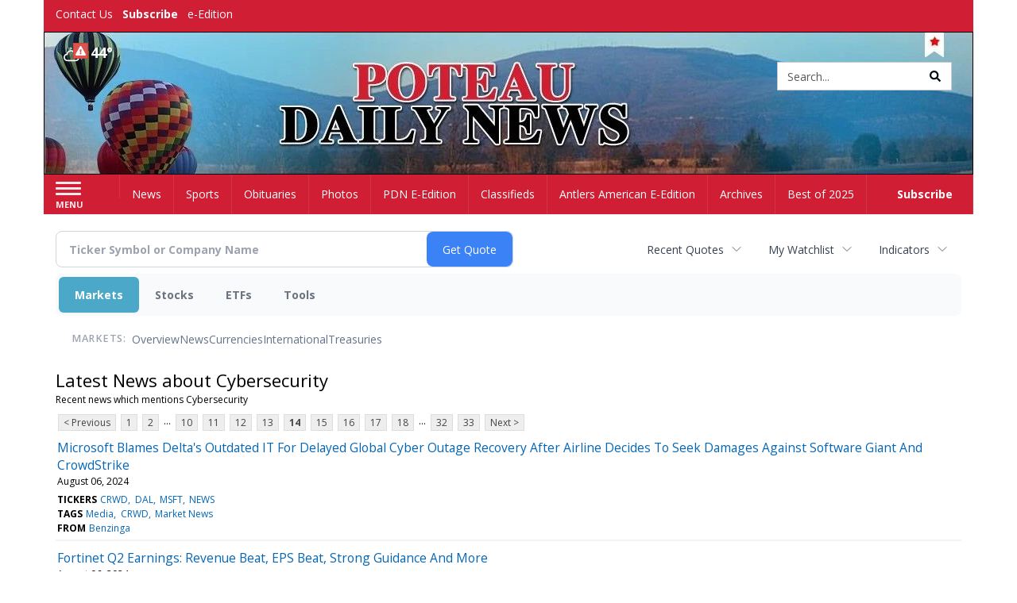

--- FILE ---
content_type: text/html; charset=utf-8
request_url: https://www.google.com/recaptcha/enterprise/anchor?ar=1&k=6LdF3BEhAAAAAEQUmLciJe0QwaHESwQFc2vwCWqh&co=aHR0cHM6Ly9idXNpbmVzcy50aGVhbnRsZXJzYW1lcmljYW4uY29tOjQ0Mw..&hl=en&v=PoyoqOPhxBO7pBk68S4YbpHZ&size=invisible&anchor-ms=20000&execute-ms=30000&cb=jqetrv31mw8b
body_size: 48657
content:
<!DOCTYPE HTML><html dir="ltr" lang="en"><head><meta http-equiv="Content-Type" content="text/html; charset=UTF-8">
<meta http-equiv="X-UA-Compatible" content="IE=edge">
<title>reCAPTCHA</title>
<style type="text/css">
/* cyrillic-ext */
@font-face {
  font-family: 'Roboto';
  font-style: normal;
  font-weight: 400;
  font-stretch: 100%;
  src: url(//fonts.gstatic.com/s/roboto/v48/KFO7CnqEu92Fr1ME7kSn66aGLdTylUAMa3GUBHMdazTgWw.woff2) format('woff2');
  unicode-range: U+0460-052F, U+1C80-1C8A, U+20B4, U+2DE0-2DFF, U+A640-A69F, U+FE2E-FE2F;
}
/* cyrillic */
@font-face {
  font-family: 'Roboto';
  font-style: normal;
  font-weight: 400;
  font-stretch: 100%;
  src: url(//fonts.gstatic.com/s/roboto/v48/KFO7CnqEu92Fr1ME7kSn66aGLdTylUAMa3iUBHMdazTgWw.woff2) format('woff2');
  unicode-range: U+0301, U+0400-045F, U+0490-0491, U+04B0-04B1, U+2116;
}
/* greek-ext */
@font-face {
  font-family: 'Roboto';
  font-style: normal;
  font-weight: 400;
  font-stretch: 100%;
  src: url(//fonts.gstatic.com/s/roboto/v48/KFO7CnqEu92Fr1ME7kSn66aGLdTylUAMa3CUBHMdazTgWw.woff2) format('woff2');
  unicode-range: U+1F00-1FFF;
}
/* greek */
@font-face {
  font-family: 'Roboto';
  font-style: normal;
  font-weight: 400;
  font-stretch: 100%;
  src: url(//fonts.gstatic.com/s/roboto/v48/KFO7CnqEu92Fr1ME7kSn66aGLdTylUAMa3-UBHMdazTgWw.woff2) format('woff2');
  unicode-range: U+0370-0377, U+037A-037F, U+0384-038A, U+038C, U+038E-03A1, U+03A3-03FF;
}
/* math */
@font-face {
  font-family: 'Roboto';
  font-style: normal;
  font-weight: 400;
  font-stretch: 100%;
  src: url(//fonts.gstatic.com/s/roboto/v48/KFO7CnqEu92Fr1ME7kSn66aGLdTylUAMawCUBHMdazTgWw.woff2) format('woff2');
  unicode-range: U+0302-0303, U+0305, U+0307-0308, U+0310, U+0312, U+0315, U+031A, U+0326-0327, U+032C, U+032F-0330, U+0332-0333, U+0338, U+033A, U+0346, U+034D, U+0391-03A1, U+03A3-03A9, U+03B1-03C9, U+03D1, U+03D5-03D6, U+03F0-03F1, U+03F4-03F5, U+2016-2017, U+2034-2038, U+203C, U+2040, U+2043, U+2047, U+2050, U+2057, U+205F, U+2070-2071, U+2074-208E, U+2090-209C, U+20D0-20DC, U+20E1, U+20E5-20EF, U+2100-2112, U+2114-2115, U+2117-2121, U+2123-214F, U+2190, U+2192, U+2194-21AE, U+21B0-21E5, U+21F1-21F2, U+21F4-2211, U+2213-2214, U+2216-22FF, U+2308-230B, U+2310, U+2319, U+231C-2321, U+2336-237A, U+237C, U+2395, U+239B-23B7, U+23D0, U+23DC-23E1, U+2474-2475, U+25AF, U+25B3, U+25B7, U+25BD, U+25C1, U+25CA, U+25CC, U+25FB, U+266D-266F, U+27C0-27FF, U+2900-2AFF, U+2B0E-2B11, U+2B30-2B4C, U+2BFE, U+3030, U+FF5B, U+FF5D, U+1D400-1D7FF, U+1EE00-1EEFF;
}
/* symbols */
@font-face {
  font-family: 'Roboto';
  font-style: normal;
  font-weight: 400;
  font-stretch: 100%;
  src: url(//fonts.gstatic.com/s/roboto/v48/KFO7CnqEu92Fr1ME7kSn66aGLdTylUAMaxKUBHMdazTgWw.woff2) format('woff2');
  unicode-range: U+0001-000C, U+000E-001F, U+007F-009F, U+20DD-20E0, U+20E2-20E4, U+2150-218F, U+2190, U+2192, U+2194-2199, U+21AF, U+21E6-21F0, U+21F3, U+2218-2219, U+2299, U+22C4-22C6, U+2300-243F, U+2440-244A, U+2460-24FF, U+25A0-27BF, U+2800-28FF, U+2921-2922, U+2981, U+29BF, U+29EB, U+2B00-2BFF, U+4DC0-4DFF, U+FFF9-FFFB, U+10140-1018E, U+10190-1019C, U+101A0, U+101D0-101FD, U+102E0-102FB, U+10E60-10E7E, U+1D2C0-1D2D3, U+1D2E0-1D37F, U+1F000-1F0FF, U+1F100-1F1AD, U+1F1E6-1F1FF, U+1F30D-1F30F, U+1F315, U+1F31C, U+1F31E, U+1F320-1F32C, U+1F336, U+1F378, U+1F37D, U+1F382, U+1F393-1F39F, U+1F3A7-1F3A8, U+1F3AC-1F3AF, U+1F3C2, U+1F3C4-1F3C6, U+1F3CA-1F3CE, U+1F3D4-1F3E0, U+1F3ED, U+1F3F1-1F3F3, U+1F3F5-1F3F7, U+1F408, U+1F415, U+1F41F, U+1F426, U+1F43F, U+1F441-1F442, U+1F444, U+1F446-1F449, U+1F44C-1F44E, U+1F453, U+1F46A, U+1F47D, U+1F4A3, U+1F4B0, U+1F4B3, U+1F4B9, U+1F4BB, U+1F4BF, U+1F4C8-1F4CB, U+1F4D6, U+1F4DA, U+1F4DF, U+1F4E3-1F4E6, U+1F4EA-1F4ED, U+1F4F7, U+1F4F9-1F4FB, U+1F4FD-1F4FE, U+1F503, U+1F507-1F50B, U+1F50D, U+1F512-1F513, U+1F53E-1F54A, U+1F54F-1F5FA, U+1F610, U+1F650-1F67F, U+1F687, U+1F68D, U+1F691, U+1F694, U+1F698, U+1F6AD, U+1F6B2, U+1F6B9-1F6BA, U+1F6BC, U+1F6C6-1F6CF, U+1F6D3-1F6D7, U+1F6E0-1F6EA, U+1F6F0-1F6F3, U+1F6F7-1F6FC, U+1F700-1F7FF, U+1F800-1F80B, U+1F810-1F847, U+1F850-1F859, U+1F860-1F887, U+1F890-1F8AD, U+1F8B0-1F8BB, U+1F8C0-1F8C1, U+1F900-1F90B, U+1F93B, U+1F946, U+1F984, U+1F996, U+1F9E9, U+1FA00-1FA6F, U+1FA70-1FA7C, U+1FA80-1FA89, U+1FA8F-1FAC6, U+1FACE-1FADC, U+1FADF-1FAE9, U+1FAF0-1FAF8, U+1FB00-1FBFF;
}
/* vietnamese */
@font-face {
  font-family: 'Roboto';
  font-style: normal;
  font-weight: 400;
  font-stretch: 100%;
  src: url(//fonts.gstatic.com/s/roboto/v48/KFO7CnqEu92Fr1ME7kSn66aGLdTylUAMa3OUBHMdazTgWw.woff2) format('woff2');
  unicode-range: U+0102-0103, U+0110-0111, U+0128-0129, U+0168-0169, U+01A0-01A1, U+01AF-01B0, U+0300-0301, U+0303-0304, U+0308-0309, U+0323, U+0329, U+1EA0-1EF9, U+20AB;
}
/* latin-ext */
@font-face {
  font-family: 'Roboto';
  font-style: normal;
  font-weight: 400;
  font-stretch: 100%;
  src: url(//fonts.gstatic.com/s/roboto/v48/KFO7CnqEu92Fr1ME7kSn66aGLdTylUAMa3KUBHMdazTgWw.woff2) format('woff2');
  unicode-range: U+0100-02BA, U+02BD-02C5, U+02C7-02CC, U+02CE-02D7, U+02DD-02FF, U+0304, U+0308, U+0329, U+1D00-1DBF, U+1E00-1E9F, U+1EF2-1EFF, U+2020, U+20A0-20AB, U+20AD-20C0, U+2113, U+2C60-2C7F, U+A720-A7FF;
}
/* latin */
@font-face {
  font-family: 'Roboto';
  font-style: normal;
  font-weight: 400;
  font-stretch: 100%;
  src: url(//fonts.gstatic.com/s/roboto/v48/KFO7CnqEu92Fr1ME7kSn66aGLdTylUAMa3yUBHMdazQ.woff2) format('woff2');
  unicode-range: U+0000-00FF, U+0131, U+0152-0153, U+02BB-02BC, U+02C6, U+02DA, U+02DC, U+0304, U+0308, U+0329, U+2000-206F, U+20AC, U+2122, U+2191, U+2193, U+2212, U+2215, U+FEFF, U+FFFD;
}
/* cyrillic-ext */
@font-face {
  font-family: 'Roboto';
  font-style: normal;
  font-weight: 500;
  font-stretch: 100%;
  src: url(//fonts.gstatic.com/s/roboto/v48/KFO7CnqEu92Fr1ME7kSn66aGLdTylUAMa3GUBHMdazTgWw.woff2) format('woff2');
  unicode-range: U+0460-052F, U+1C80-1C8A, U+20B4, U+2DE0-2DFF, U+A640-A69F, U+FE2E-FE2F;
}
/* cyrillic */
@font-face {
  font-family: 'Roboto';
  font-style: normal;
  font-weight: 500;
  font-stretch: 100%;
  src: url(//fonts.gstatic.com/s/roboto/v48/KFO7CnqEu92Fr1ME7kSn66aGLdTylUAMa3iUBHMdazTgWw.woff2) format('woff2');
  unicode-range: U+0301, U+0400-045F, U+0490-0491, U+04B0-04B1, U+2116;
}
/* greek-ext */
@font-face {
  font-family: 'Roboto';
  font-style: normal;
  font-weight: 500;
  font-stretch: 100%;
  src: url(//fonts.gstatic.com/s/roboto/v48/KFO7CnqEu92Fr1ME7kSn66aGLdTylUAMa3CUBHMdazTgWw.woff2) format('woff2');
  unicode-range: U+1F00-1FFF;
}
/* greek */
@font-face {
  font-family: 'Roboto';
  font-style: normal;
  font-weight: 500;
  font-stretch: 100%;
  src: url(//fonts.gstatic.com/s/roboto/v48/KFO7CnqEu92Fr1ME7kSn66aGLdTylUAMa3-UBHMdazTgWw.woff2) format('woff2');
  unicode-range: U+0370-0377, U+037A-037F, U+0384-038A, U+038C, U+038E-03A1, U+03A3-03FF;
}
/* math */
@font-face {
  font-family: 'Roboto';
  font-style: normal;
  font-weight: 500;
  font-stretch: 100%;
  src: url(//fonts.gstatic.com/s/roboto/v48/KFO7CnqEu92Fr1ME7kSn66aGLdTylUAMawCUBHMdazTgWw.woff2) format('woff2');
  unicode-range: U+0302-0303, U+0305, U+0307-0308, U+0310, U+0312, U+0315, U+031A, U+0326-0327, U+032C, U+032F-0330, U+0332-0333, U+0338, U+033A, U+0346, U+034D, U+0391-03A1, U+03A3-03A9, U+03B1-03C9, U+03D1, U+03D5-03D6, U+03F0-03F1, U+03F4-03F5, U+2016-2017, U+2034-2038, U+203C, U+2040, U+2043, U+2047, U+2050, U+2057, U+205F, U+2070-2071, U+2074-208E, U+2090-209C, U+20D0-20DC, U+20E1, U+20E5-20EF, U+2100-2112, U+2114-2115, U+2117-2121, U+2123-214F, U+2190, U+2192, U+2194-21AE, U+21B0-21E5, U+21F1-21F2, U+21F4-2211, U+2213-2214, U+2216-22FF, U+2308-230B, U+2310, U+2319, U+231C-2321, U+2336-237A, U+237C, U+2395, U+239B-23B7, U+23D0, U+23DC-23E1, U+2474-2475, U+25AF, U+25B3, U+25B7, U+25BD, U+25C1, U+25CA, U+25CC, U+25FB, U+266D-266F, U+27C0-27FF, U+2900-2AFF, U+2B0E-2B11, U+2B30-2B4C, U+2BFE, U+3030, U+FF5B, U+FF5D, U+1D400-1D7FF, U+1EE00-1EEFF;
}
/* symbols */
@font-face {
  font-family: 'Roboto';
  font-style: normal;
  font-weight: 500;
  font-stretch: 100%;
  src: url(//fonts.gstatic.com/s/roboto/v48/KFO7CnqEu92Fr1ME7kSn66aGLdTylUAMaxKUBHMdazTgWw.woff2) format('woff2');
  unicode-range: U+0001-000C, U+000E-001F, U+007F-009F, U+20DD-20E0, U+20E2-20E4, U+2150-218F, U+2190, U+2192, U+2194-2199, U+21AF, U+21E6-21F0, U+21F3, U+2218-2219, U+2299, U+22C4-22C6, U+2300-243F, U+2440-244A, U+2460-24FF, U+25A0-27BF, U+2800-28FF, U+2921-2922, U+2981, U+29BF, U+29EB, U+2B00-2BFF, U+4DC0-4DFF, U+FFF9-FFFB, U+10140-1018E, U+10190-1019C, U+101A0, U+101D0-101FD, U+102E0-102FB, U+10E60-10E7E, U+1D2C0-1D2D3, U+1D2E0-1D37F, U+1F000-1F0FF, U+1F100-1F1AD, U+1F1E6-1F1FF, U+1F30D-1F30F, U+1F315, U+1F31C, U+1F31E, U+1F320-1F32C, U+1F336, U+1F378, U+1F37D, U+1F382, U+1F393-1F39F, U+1F3A7-1F3A8, U+1F3AC-1F3AF, U+1F3C2, U+1F3C4-1F3C6, U+1F3CA-1F3CE, U+1F3D4-1F3E0, U+1F3ED, U+1F3F1-1F3F3, U+1F3F5-1F3F7, U+1F408, U+1F415, U+1F41F, U+1F426, U+1F43F, U+1F441-1F442, U+1F444, U+1F446-1F449, U+1F44C-1F44E, U+1F453, U+1F46A, U+1F47D, U+1F4A3, U+1F4B0, U+1F4B3, U+1F4B9, U+1F4BB, U+1F4BF, U+1F4C8-1F4CB, U+1F4D6, U+1F4DA, U+1F4DF, U+1F4E3-1F4E6, U+1F4EA-1F4ED, U+1F4F7, U+1F4F9-1F4FB, U+1F4FD-1F4FE, U+1F503, U+1F507-1F50B, U+1F50D, U+1F512-1F513, U+1F53E-1F54A, U+1F54F-1F5FA, U+1F610, U+1F650-1F67F, U+1F687, U+1F68D, U+1F691, U+1F694, U+1F698, U+1F6AD, U+1F6B2, U+1F6B9-1F6BA, U+1F6BC, U+1F6C6-1F6CF, U+1F6D3-1F6D7, U+1F6E0-1F6EA, U+1F6F0-1F6F3, U+1F6F7-1F6FC, U+1F700-1F7FF, U+1F800-1F80B, U+1F810-1F847, U+1F850-1F859, U+1F860-1F887, U+1F890-1F8AD, U+1F8B0-1F8BB, U+1F8C0-1F8C1, U+1F900-1F90B, U+1F93B, U+1F946, U+1F984, U+1F996, U+1F9E9, U+1FA00-1FA6F, U+1FA70-1FA7C, U+1FA80-1FA89, U+1FA8F-1FAC6, U+1FACE-1FADC, U+1FADF-1FAE9, U+1FAF0-1FAF8, U+1FB00-1FBFF;
}
/* vietnamese */
@font-face {
  font-family: 'Roboto';
  font-style: normal;
  font-weight: 500;
  font-stretch: 100%;
  src: url(//fonts.gstatic.com/s/roboto/v48/KFO7CnqEu92Fr1ME7kSn66aGLdTylUAMa3OUBHMdazTgWw.woff2) format('woff2');
  unicode-range: U+0102-0103, U+0110-0111, U+0128-0129, U+0168-0169, U+01A0-01A1, U+01AF-01B0, U+0300-0301, U+0303-0304, U+0308-0309, U+0323, U+0329, U+1EA0-1EF9, U+20AB;
}
/* latin-ext */
@font-face {
  font-family: 'Roboto';
  font-style: normal;
  font-weight: 500;
  font-stretch: 100%;
  src: url(//fonts.gstatic.com/s/roboto/v48/KFO7CnqEu92Fr1ME7kSn66aGLdTylUAMa3KUBHMdazTgWw.woff2) format('woff2');
  unicode-range: U+0100-02BA, U+02BD-02C5, U+02C7-02CC, U+02CE-02D7, U+02DD-02FF, U+0304, U+0308, U+0329, U+1D00-1DBF, U+1E00-1E9F, U+1EF2-1EFF, U+2020, U+20A0-20AB, U+20AD-20C0, U+2113, U+2C60-2C7F, U+A720-A7FF;
}
/* latin */
@font-face {
  font-family: 'Roboto';
  font-style: normal;
  font-weight: 500;
  font-stretch: 100%;
  src: url(//fonts.gstatic.com/s/roboto/v48/KFO7CnqEu92Fr1ME7kSn66aGLdTylUAMa3yUBHMdazQ.woff2) format('woff2');
  unicode-range: U+0000-00FF, U+0131, U+0152-0153, U+02BB-02BC, U+02C6, U+02DA, U+02DC, U+0304, U+0308, U+0329, U+2000-206F, U+20AC, U+2122, U+2191, U+2193, U+2212, U+2215, U+FEFF, U+FFFD;
}
/* cyrillic-ext */
@font-face {
  font-family: 'Roboto';
  font-style: normal;
  font-weight: 900;
  font-stretch: 100%;
  src: url(//fonts.gstatic.com/s/roboto/v48/KFO7CnqEu92Fr1ME7kSn66aGLdTylUAMa3GUBHMdazTgWw.woff2) format('woff2');
  unicode-range: U+0460-052F, U+1C80-1C8A, U+20B4, U+2DE0-2DFF, U+A640-A69F, U+FE2E-FE2F;
}
/* cyrillic */
@font-face {
  font-family: 'Roboto';
  font-style: normal;
  font-weight: 900;
  font-stretch: 100%;
  src: url(//fonts.gstatic.com/s/roboto/v48/KFO7CnqEu92Fr1ME7kSn66aGLdTylUAMa3iUBHMdazTgWw.woff2) format('woff2');
  unicode-range: U+0301, U+0400-045F, U+0490-0491, U+04B0-04B1, U+2116;
}
/* greek-ext */
@font-face {
  font-family: 'Roboto';
  font-style: normal;
  font-weight: 900;
  font-stretch: 100%;
  src: url(//fonts.gstatic.com/s/roboto/v48/KFO7CnqEu92Fr1ME7kSn66aGLdTylUAMa3CUBHMdazTgWw.woff2) format('woff2');
  unicode-range: U+1F00-1FFF;
}
/* greek */
@font-face {
  font-family: 'Roboto';
  font-style: normal;
  font-weight: 900;
  font-stretch: 100%;
  src: url(//fonts.gstatic.com/s/roboto/v48/KFO7CnqEu92Fr1ME7kSn66aGLdTylUAMa3-UBHMdazTgWw.woff2) format('woff2');
  unicode-range: U+0370-0377, U+037A-037F, U+0384-038A, U+038C, U+038E-03A1, U+03A3-03FF;
}
/* math */
@font-face {
  font-family: 'Roboto';
  font-style: normal;
  font-weight: 900;
  font-stretch: 100%;
  src: url(//fonts.gstatic.com/s/roboto/v48/KFO7CnqEu92Fr1ME7kSn66aGLdTylUAMawCUBHMdazTgWw.woff2) format('woff2');
  unicode-range: U+0302-0303, U+0305, U+0307-0308, U+0310, U+0312, U+0315, U+031A, U+0326-0327, U+032C, U+032F-0330, U+0332-0333, U+0338, U+033A, U+0346, U+034D, U+0391-03A1, U+03A3-03A9, U+03B1-03C9, U+03D1, U+03D5-03D6, U+03F0-03F1, U+03F4-03F5, U+2016-2017, U+2034-2038, U+203C, U+2040, U+2043, U+2047, U+2050, U+2057, U+205F, U+2070-2071, U+2074-208E, U+2090-209C, U+20D0-20DC, U+20E1, U+20E5-20EF, U+2100-2112, U+2114-2115, U+2117-2121, U+2123-214F, U+2190, U+2192, U+2194-21AE, U+21B0-21E5, U+21F1-21F2, U+21F4-2211, U+2213-2214, U+2216-22FF, U+2308-230B, U+2310, U+2319, U+231C-2321, U+2336-237A, U+237C, U+2395, U+239B-23B7, U+23D0, U+23DC-23E1, U+2474-2475, U+25AF, U+25B3, U+25B7, U+25BD, U+25C1, U+25CA, U+25CC, U+25FB, U+266D-266F, U+27C0-27FF, U+2900-2AFF, U+2B0E-2B11, U+2B30-2B4C, U+2BFE, U+3030, U+FF5B, U+FF5D, U+1D400-1D7FF, U+1EE00-1EEFF;
}
/* symbols */
@font-face {
  font-family: 'Roboto';
  font-style: normal;
  font-weight: 900;
  font-stretch: 100%;
  src: url(//fonts.gstatic.com/s/roboto/v48/KFO7CnqEu92Fr1ME7kSn66aGLdTylUAMaxKUBHMdazTgWw.woff2) format('woff2');
  unicode-range: U+0001-000C, U+000E-001F, U+007F-009F, U+20DD-20E0, U+20E2-20E4, U+2150-218F, U+2190, U+2192, U+2194-2199, U+21AF, U+21E6-21F0, U+21F3, U+2218-2219, U+2299, U+22C4-22C6, U+2300-243F, U+2440-244A, U+2460-24FF, U+25A0-27BF, U+2800-28FF, U+2921-2922, U+2981, U+29BF, U+29EB, U+2B00-2BFF, U+4DC0-4DFF, U+FFF9-FFFB, U+10140-1018E, U+10190-1019C, U+101A0, U+101D0-101FD, U+102E0-102FB, U+10E60-10E7E, U+1D2C0-1D2D3, U+1D2E0-1D37F, U+1F000-1F0FF, U+1F100-1F1AD, U+1F1E6-1F1FF, U+1F30D-1F30F, U+1F315, U+1F31C, U+1F31E, U+1F320-1F32C, U+1F336, U+1F378, U+1F37D, U+1F382, U+1F393-1F39F, U+1F3A7-1F3A8, U+1F3AC-1F3AF, U+1F3C2, U+1F3C4-1F3C6, U+1F3CA-1F3CE, U+1F3D4-1F3E0, U+1F3ED, U+1F3F1-1F3F3, U+1F3F5-1F3F7, U+1F408, U+1F415, U+1F41F, U+1F426, U+1F43F, U+1F441-1F442, U+1F444, U+1F446-1F449, U+1F44C-1F44E, U+1F453, U+1F46A, U+1F47D, U+1F4A3, U+1F4B0, U+1F4B3, U+1F4B9, U+1F4BB, U+1F4BF, U+1F4C8-1F4CB, U+1F4D6, U+1F4DA, U+1F4DF, U+1F4E3-1F4E6, U+1F4EA-1F4ED, U+1F4F7, U+1F4F9-1F4FB, U+1F4FD-1F4FE, U+1F503, U+1F507-1F50B, U+1F50D, U+1F512-1F513, U+1F53E-1F54A, U+1F54F-1F5FA, U+1F610, U+1F650-1F67F, U+1F687, U+1F68D, U+1F691, U+1F694, U+1F698, U+1F6AD, U+1F6B2, U+1F6B9-1F6BA, U+1F6BC, U+1F6C6-1F6CF, U+1F6D3-1F6D7, U+1F6E0-1F6EA, U+1F6F0-1F6F3, U+1F6F7-1F6FC, U+1F700-1F7FF, U+1F800-1F80B, U+1F810-1F847, U+1F850-1F859, U+1F860-1F887, U+1F890-1F8AD, U+1F8B0-1F8BB, U+1F8C0-1F8C1, U+1F900-1F90B, U+1F93B, U+1F946, U+1F984, U+1F996, U+1F9E9, U+1FA00-1FA6F, U+1FA70-1FA7C, U+1FA80-1FA89, U+1FA8F-1FAC6, U+1FACE-1FADC, U+1FADF-1FAE9, U+1FAF0-1FAF8, U+1FB00-1FBFF;
}
/* vietnamese */
@font-face {
  font-family: 'Roboto';
  font-style: normal;
  font-weight: 900;
  font-stretch: 100%;
  src: url(//fonts.gstatic.com/s/roboto/v48/KFO7CnqEu92Fr1ME7kSn66aGLdTylUAMa3OUBHMdazTgWw.woff2) format('woff2');
  unicode-range: U+0102-0103, U+0110-0111, U+0128-0129, U+0168-0169, U+01A0-01A1, U+01AF-01B0, U+0300-0301, U+0303-0304, U+0308-0309, U+0323, U+0329, U+1EA0-1EF9, U+20AB;
}
/* latin-ext */
@font-face {
  font-family: 'Roboto';
  font-style: normal;
  font-weight: 900;
  font-stretch: 100%;
  src: url(//fonts.gstatic.com/s/roboto/v48/KFO7CnqEu92Fr1ME7kSn66aGLdTylUAMa3KUBHMdazTgWw.woff2) format('woff2');
  unicode-range: U+0100-02BA, U+02BD-02C5, U+02C7-02CC, U+02CE-02D7, U+02DD-02FF, U+0304, U+0308, U+0329, U+1D00-1DBF, U+1E00-1E9F, U+1EF2-1EFF, U+2020, U+20A0-20AB, U+20AD-20C0, U+2113, U+2C60-2C7F, U+A720-A7FF;
}
/* latin */
@font-face {
  font-family: 'Roboto';
  font-style: normal;
  font-weight: 900;
  font-stretch: 100%;
  src: url(//fonts.gstatic.com/s/roboto/v48/KFO7CnqEu92Fr1ME7kSn66aGLdTylUAMa3yUBHMdazQ.woff2) format('woff2');
  unicode-range: U+0000-00FF, U+0131, U+0152-0153, U+02BB-02BC, U+02C6, U+02DA, U+02DC, U+0304, U+0308, U+0329, U+2000-206F, U+20AC, U+2122, U+2191, U+2193, U+2212, U+2215, U+FEFF, U+FFFD;
}

</style>
<link rel="stylesheet" type="text/css" href="https://www.gstatic.com/recaptcha/releases/PoyoqOPhxBO7pBk68S4YbpHZ/styles__ltr.css">
<script nonce="ueqaZ61KTurIrbZ2HrN5LQ" type="text/javascript">window['__recaptcha_api'] = 'https://www.google.com/recaptcha/enterprise/';</script>
<script type="text/javascript" src="https://www.gstatic.com/recaptcha/releases/PoyoqOPhxBO7pBk68S4YbpHZ/recaptcha__en.js" nonce="ueqaZ61KTurIrbZ2HrN5LQ">
      
    </script></head>
<body><div id="rc-anchor-alert" class="rc-anchor-alert"></div>
<input type="hidden" id="recaptcha-token" value="[base64]">
<script type="text/javascript" nonce="ueqaZ61KTurIrbZ2HrN5LQ">
      recaptcha.anchor.Main.init("[\x22ainput\x22,[\x22bgdata\x22,\x22\x22,\[base64]/[base64]/[base64]/[base64]/[base64]/UltsKytdPUU6KEU8MjA0OD9SW2wrK109RT4+NnwxOTI6KChFJjY0NTEyKT09NTUyOTYmJk0rMTxjLmxlbmd0aCYmKGMuY2hhckNvZGVBdChNKzEpJjY0NTEyKT09NTYzMjA/[base64]/[base64]/[base64]/[base64]/[base64]/[base64]/[base64]\x22,\[base64]\\u003d\\u003d\x22,\x22ZmpJKMKgNMK4wosaDsOwPsONMMONw4TDimbCmHzDn8K4wqrClsKlwqNibMONwp7DjVcIAinCix8Qw6U5wrMcwpjCgm/Cm8OHw43Ds2lLwqrCr8O3PS/CpsONw4xUwpPCuit4w5l5wowPw4pVw4/DjsOFUMO2wqw5wolHFcK/K8OGWBPCvWbDjsODYsK4fsKVwrtNw71XP8O7w7cbwpRMw5wXEsKAw7/Cm8OGR1sgw4UOwqzDvcOeI8Obw7LCqcKQwpdhwqHDlMK2w5XDlcOsGDM0wrV/w4M6GB54w5hcKsO3LMOVwop3wq1awr3ClsK0wr8sFsKEwqHCvsK1FVrDvcKJTi9Aw5V7Pk/[base64]/[base64]/Dll9Kw4NnfhXDsMKDDsOAw5nDmiVyUjV2Z8K6ZsK6FwHCrcOPFcKLw5RPe8KHwo5fbMKfwp4BUmPDvcO2w6jCl8O/w7QDeRtEwr/DrE46WnzCpy0owq9rwrDDrnRkwqMUDzlUw7MAworDlcKGw53DnSBZwpA4GcK9w4E7FsKRwq7Cu8KiQMKiw6AhWVkKw6DDm8OTax7DvsKWw55Yw6vDtkIYwpNhccKtwpPCu8K7KcK9Gi/[base64]/Cpj1+HmHCrcOxPMOzw4VtwqAAeMOGwpvDqcK2XCnCuSdIw5nDrTnDlkswwqRXw5LCi18qbRo2w6TDmVtBwrnDisK6w5IywpcFw4DCpsK2cCQFJhbDi3pCRsOXGMOGc1rCtMO/XFpew43DgMOfw4bCnGfDlcK+T0AcwqlRwoPCrHbDmMOiw5PCgsKtwqbDrsKWwrQ1QMK8OVVewrEaVldBw6k0wpvCjsO8w4FVFMK4VMOVKsKJE3rCoGHDvRsPw6zCsMOBTgckbGHDuiM0fU7Cl8Kwd1/DhhHDs0/ClF8vw6I9Vx/Cm8OVd8K1w47Dq8Klw77CtWMKBsKNdxnDgcK1w4nCoS3DlSLDlsOXa8OrYMKvw58CwoLCmB1EKChHw5tOwrpVClVTRl5cw6Itw6p6woLDvVdUM0bCscKfw5NPw7o0w4rCq8KawqPDr8KDT8O0WDh/w7Vbw78Iwq4+w68xwrPDqSbCkHzCvcOnw4dkG2d4wonDusKaTsK/AmQRwpA0By8wHMOfaxE2RMOUPMO7wpHCk8KmdGzCp8KObyhEd1Zaw6jCsmfDv0LDjV86esKYbh/CpXZPe8KKPcOkMcKzw6nDsMKML2sfwqDCksO7w6EcaCdlaj7CoBRfw5LCusKfQ37CgFBAFyTCqnbDvcK8FxxOHHrDtEZZw5wKwpzCtMOcwqTDqmHDosKHFcOPw4zCoywXwpnCkFjDjHIfUHfDkQZ1wp1GQ8Kzw7xzw5t/woAVw6wOw4ZgKMKPw4k4w63DkRUTCirCvsK4XsOICMKaw64KNcOuQhLCoVoTwpLCkSrDk0liwrZsw6oKBREODB3DoD/DhMOVBsKeUwbDgMKLw4prGCtYw6XCmcKcWyTDhEdPw7DCk8K+wrHCgsKtZcKOeElbVgtEwrwDwq1FwpB2worDsk/DvlTCpg9zw4DDrVYlw4RFSFJdw5/CmzHDtsOELBVdBljDtTDCrMKqbg7DgsOCw5tIcCo9wrZbd8KlC8Kjwq8Lw7IhaMOTYcKiwr1YwqrCvWvDnMKhwpQIEcKpw7x6cGnChVR9OMK3eMO8EsO4ccOsdGfDjWLDkhDDomDDqyzDtMOqw6lRwpRFwo/Ci8Kpwr/[base64]/CtCd/Rh4RLWfDjjhkwqAfYXEwejUrw7sTwpnDkRlxB8OIQgjDrwjCtmfDhcKnQ8Kbw5x/dTAgwro9Zn8QYMOHf2gAwrnDrQNDwrxBWMKhCQEWU8ODw4PDhMOowoLDoMO4TMOuwrwtb8K9w5/DksODwprDu0cnZDbDhW8awrfCik3DpxQpwrATHMOKwpfDq8Otw6vCpsODDVHDoCwTw7XDm8OZB8OTw7cNw4TDiWvDkwHDqHnCtHNufMO4Ug3Drz1Pw7/DpEYQwptOw7wcCGvDkMOSDMK1bsKtfcO/WcKjUcO3ZSh/BsKOecO/Z31iw47DnBPCtH/Cri/Cq2XDu1tKw5MGBcOIb1EHwrvDowBAJm/[base64]/[base64]/DqsOrHsKZwqIqwpzChMKMwrDDkQ5QGUrDvWUVwqDCusOkQcKbwojDsTjDpMKEwrjDr8KgImLCocOAI1sfw5UsQlLCjsOKw4XDicOMLlFRw6ciw5vDoQZTwpI8KhnCqTI8wpzChnfDhELDrsKoGmLDqsKbw7rDuMKnw4AQbi8Pw6ElFsKubMODHl/[base64]/DgMOaCsK9e8O8XsONwo3CoSzChMKVw6HCmH1HHBA0w7lUFFTCkMKGUm9zFGxOw5tYw7TCscKiLCrCl8KuL3jDgsO6w4rCgH/ClMKcN8KOSsKYwrgRwoUqw5/DhxzCnW7Cp8Kiw6l/UkFmJsKXwqDDk1jCl8KCIDXDmVFvwoTCssOtwo0dwrfChsOnwqPDgTzDu3cmf1LClQcJHMKKA8ONw5c+a8KicMOqA3gtw4rClMOePkzCvMONwq58V3HDisKzw6Jhwph1KcOkAMKSTTXCqkt+HcKiw7fDljl7T8KvOsOSw60pbMOWwrhMMmkMwpMSGn/DpsOCw4ocOS7CgilFOxXDqSkkDMOGwr7Cjg0iw5zDpcKOw4IIOcKNw6HCs8OrFsO8wqfDoRDDuSsJcMK5wp4nw7V9NcKgwp8XPsKbw73CmG9POSrCrgQqTntUw6fCvFnCqsKbw47Dti9RLsKjfCPCj37DuCPDoyXDmDvDp8Kiw5rDni0pw4gqfcOZwq/CvzbCnMO2c8ODw6TDviQzTWHDg8OGwpDCg0gIKEPDtsKBWcKfw71uwp/DhcKsR13Dl2HDsD/DvMKZwpTDgHRsfsOJGsOuJMKHwqxPwp7DgT7DhsOjw5kGKMK0J8KhacKRGMKew4Vcw61Wwpp1d8OMw7zDj8KLw71TwrbDp8OVw69Lw5c+wqwhw6rDq2dQwpEYw6fCs8K0w4DCpW3CjgHCgh7DvSbDvMORwqLDpsKgwrx7CygUAmRuYWjCoyzDo8OSw4/DnsKZZ8KDw5d0Kx3Cv1MIbwbDrWhkcMOgPcKxKR7CqFrDjFfCklbDp0TCq8O/[base64]/DpXHCpcKAcMOuCcOuw4jDtsOfF8K8w7hqwrLDsjLCs8K+XmMpE2dmw6QSGF4IwoVWw6ZvRsOdO8O5woMCC3TCsBjDnl/CmMOhwpVkIUQYwoTDp8OBacO+eMKHw5DCl8K1Vn1uBBTCpULClsK3bcO6YMKKV1PCrMK/[base64]/enDDiFYqN8O1DsObwqbDg8KaTThDRMOiFQB5asORw4/Dtz5AwqkPJx/DuFQtbXfDgcKJw4/DiMKcKzLCrkxlLB7Ch1jDgcKnMk3DmEY1wrrCi8Kpw43DuCLDsEggw43CicODwqMxw6/[base64]/DqnRHNX5Mw57DscOBNMKNIgvDv8Ocwoc5wprDmsOBHMO6wplQw4M8G0ITwqRRORbCiWjCvGHDoirDrDfDs2Z+wr7CiDTDq8Kbw7DDpzvChcOVRypXw6Bdw6E6wrbDr8OVSwRkw4EVwrhEY8KiAcO2RMOiTGBxVsKKMi/Dk8OIf8KpNj10wonDnsOTw5nDu8K+NmEfwpw4awTDom7DqcObK8Kaw7DDninDtcKQw6h5w5IWwrlQwoNLw6/ChBV4w54nTD5hwoDCs8Kgw7zCm8KEwp/DhcK0w6MZSUZ4c8KXw605ZkhpEDoGElTDrMOxwqkXU8Oow7I3ecOHaU7CvkPDkMKjwpXCpF5cw43DoBZARcOKw5zDo0J+RsOZR2DDkcKqw7PDq8KhDMOZYcKewrjCtRzDpgdsAz/DhMOkFMKIwpnCqlPCjcKbw7tfw7LCqXDDv0fDocKhLMO+w5c6J8KRw5TClcKKw5RTwqbCuljCtCQ3QiYzDWIgWsOMel/DlSLDpMOgwozDgcKpw4cNw6DCvCZ0wqN6wpbDjMKeZjdhA8KuasORH8OVwqPDmsKdw63CsXrClT5RQcKvLMKWX8ODTsO1wpjChmgewoDDl0Jewo8vwrE1w57DgMOhwoPDj07DsnjDmcOLaBzDijvCu8OSI2N+w7Zkw5nDtcOuw4RAQg/[base64]/DnsKdTMOeNsOIwrPDtMKmFcKSw77CvMOsbsOuw4HCkMONw5fDpsOOACpaw5LCnVvCocK6w4xqdMKsw5JQSMOxGsO/AR3CsMKoNMOib8OtwromQsKEwrvDmnYow4kVURMZNsKtWhzCjgBXGcOrT8O6w4bDiTLDmG7CpXoCw7/[base64]/DpMKTw5LCtnwRfgB+QsKREcOgJ8OYw4HDmyUTwpfCusOzexdkfcOyYsKawpvDmcOWBAbDtsKiw7djw5YQb3vDssOVYVzCu2htwp3Ct8K2UcO6wpjDhm9Dw4XDqcKhWcOPAsOrwrYRBl/[base64]/[base64]/DusOpRQQ6QRzDsGDDjzQPMxNDw519wr56E8OHwpDCgMKjXQstwoVPeQ/CscOGwq0YwrJ7w4DCrWrCscKoMTrCrhFefsOORxrDpQcTOcKzw5JMFlRmfsOfw7FXPMKsY8O5ElADDWjCjcOQT8OiRFvCg8OYPwbCgjLCizYdw6bChmYSE8OKwrzDvzovPDI+w5XDo8OoNAMrZsONHMOxwp3ChG3DkcONDcOnw7FUw4jCr8OGw4fDvGvDtF3DscOowp/CrW/ChTTDsMKhw50/w6dhwqpMSgt3w6TDkcKEw7E1wqrCicKxXcOpwp91DsOFw6EGM3DDv1NZw7FIw7Mjw5Mlwq/Cn8KqfUPCoDrDrj3CoC3Dp8K0wo3Cj8OaGsOVecKffW9tw75Aw7PCpULDnsOPLcO6w4cJwpDDjQ5TajHDgmnDrz5CwpHDkgUDAjTDsMK/WAgPw6B6VsKLOHPCqBxWMMOdw417w5jDv8KRRg3DiMKNwrwqDMOPfGHDvDo+w4JZw5Z1CXNCwprCjsO9w54cLWdtNhfCjsKCB8KebsOEw6pHGyQDwow4wrLCtmYxwq7Dh8K9KcOaKcKoPsKhbAPClXBKYy/DkcKEwrA3LMO9w5DCtcK0YkLDigTDkcO0UsK4wqQ6w4fCp8OCwoHDnMKiRsOcw6nDozEZVsOJwrDCk8ONOnzDnFQUJMOFInVbw43Dj8O9fF/DqioHesORwphYPVBsYAbDvcK2w419WsO/CVnCvTzDlcKNw4Nnwpwow4fDqg/DlRM8wqHCkcOpwoZSDMKNVcO0HjTCscKZFXwswpR+CX8kR27CgMK8wqspck1aH8KZwp3CjlLCiMKLw6N4w7djwpLDksKQKhgsHcOHJhfDpB/DmMOJw6R6DmXCvsKzanfDqsKBw6EKwq9RwqJHIlHDkcONOcKTZMOnIE1awrTCs29xLjPCvV96bMKCNQ1SwqHCvcKqA0fDrsKbfcKrw5nCscKCFcOTwrUYwqnDhMK4IcOuwoXCiMK0bMKQI0LCsgDChBgQTMK/w6PDjcK+w6tMw74PLMKOw7x3IQzDtitsFcO9KsKxWUoSw44teMOwWcKbwqzCtMKawpRdQ2DCgcOxwqbCqi/DjAvDucOkOsKwwoDDoEfDjz7Dn3bDgCg1wqoWUMOzw6/CrcO5w7YbwoDDvsK8Vg1zw4RCccOieUNYwoAWwrnDuUJuT1TChy/CocKSw6dzXsO8woRpw7cDw4TDv8KrB1liwp/[base64]/ChUVIwpfDoAjDoQDCmxo8Ck9RwofCmFDCmMKEUcOpwrYlDcOgEcO0woDCuGlOUy4TCMK6w5cdwqk+wpJJw73Chy7Cu8OfwrMkw4jDghs3w5sHLcO7F33CssKAw6nDtgnCnMKPw73CuA1Zw4Rkw5Q9wp9zw6ItIMOeHm3DrUHCqcOwDW/ChMKFwqbCrsOuIw9Uw6HChxZVTzrDl2bDuGAlwpg3wqXDl8O+HxZBwp4Nb8KIBTbDrkVda8KZwq/DjyXCg8OiwohBexTCqVBVNmrCvX4gw4HChUd5w5fCl8KJa3LCvcOMw6DDsDNfJWAkw49paG3CvWRpwq/DucK2w5XDhgzCl8KcT0/ClUrCu2dGPD0Uw4EgesOlDMK8w4fDkA7DmUjDtlx+KGYzwpMbKcKgwoxSw7E+Y1NMO8OLYF/CgcONUXMDwojCj1vChxDDhT7CihlKaGxewqZOw7bCm1vCvCXCrcK1wr4RwojCrHYKDgJqwp3CrS0AOmVxJB3DisOMw4k6wpoAw60YGsKyJMKdw6ANwpk2RyPDssO2w7V2wqTClCluwo4jbcKtw6DDtsKjXMKRPXPDmsKPw6PDkSVuU3Mow4ojFsKKJsKaVT/CmMODw7XDjcOMBsOlJXomH2twwqzCuy8wwp3DpkHCsHgbwqLDiMOjw5/DmjvDj8K0GG0XF8K3w4jDtFlNwo3DkcO2wq/DnsKzOjDCimZqDQ8dd0jDplvCj0/DtgU6wrc/w5DDucOvbAMhw6/Dq8OVw74edQ/Dh8KlfsK2TMO9M8KSwr1ZNGQVw5FAw63DqU3DnsOedsKGw4jDi8KWwpXDvVV/LmZJw4dEDcKbw79rBCvDuj3CicOGw5/Dh8KVw7LCs8KbOVzDgcKhwoHCuHzCosOiLCvCjcOYwpLCk2HCvw5SwrInw4fDvMOOfXRfKEjCkMOSwrPCuMKyVcOfasO3McOrYMKFFcKeYQfCo1JHPsKrwqPDkcKEwrzCg2EfPcKYwqzDkcOnd1YlwpHDocKJEVzCm1hWUDDCohoiTsOqYivCsCY9V3HCpcKiRj/CmE4Rwq1bC8O4YcKxw5HDpMOawq97wrHDkRTCo8K4wonCnXg0wrbCnMOWwo0Xwp5fBcKUw6YsHcO/YmcxwqvCv8K9w4dFwq12wp7DgMKbbcK8D8OSMsO6BsKFw7tvP0rCljHDqcOqwr94d8O4fMOOLSbDp8Otw49owpnChD/Cp3zCj8KQw4FXw6oTe8KTwofCjMO4AcK6dMO8wpbDlyouw79LTz0XwqlxwqJTwqouZnhBwr7DmhIBWsKVwodNw4HDvAXCtRQzdXzDmXzCq8OJw7pfwrLChgrDk8Kmwr7CisOyRip4wqXCqMO+DcOYw4fDmU/CmnPCkMOMw5LDn8KTOkrCqn7Cl3nDh8K+AMOxdkdKWVgKwq/[base64]/[base64]/wrXCqcO+ScK3bkM6w5APeAslw7LDv1bDmRnCjMKqwrcGKGLDoMOYKsOowrtzOGPCpMOqPcKVw73ClMOedMK8Mi0ndMOCEhICw6/[base64]/w4TDlwkYaQPCjm7DunzDr8ONNsK6w7TDvGPCpC/Du8O3TV8lNMOYJsK4cnA4BQcPwqvConFdw5XCosKzwrk9w5DCnsKhw4I/LFM6CcOFw6DDrhU5KcOxWAEbIwgQwo4CPcKvwqbDnzZ5FG1HNMOmwpMuwocXwq3CkMKXw5BfTsOXTMOTA2vDj8OPw505TcOlLApNYsOeNAHDuT41wrg+EcOJM8OEwo5KSD8/WsK0PlPDo0R+ACbCiwDDqD5QRsO5wqbCoMKZaTpGwoQgwpNkw4R5ZBI8woM+w5PCvg/DpsKNBFFyM8OnPXwGw5IkOV0HFCgzQCkhDsKSZ8OKYMOUPwvCkhbDqHlnwpEUEBFuwrLCp8KDw4rCjMKqWG7CqQAdwq0kw4RWb8OZTXHCqA1xSsOuW8KWw57CpcObTXdtYcO/CGQjw5XCuFpsInZSPlZYbVhvWsK1bMKUwo4gMsOSJsKYHcOpLsOoC8OlGMOwLsO7w4g3woMFZsOuw4FfaVYHFHBREcK/PhpnDF9pwq3Dm8OPw6h8w5JAw5Qwwq9XbxI7V1fDhMKVw4gDQyDDuMOsX8Okw4LDv8OtXsKSaTfDthbClwspwqXCmMO6egvCk8OHaMKyw5Aqw4jDlnoPwqt2LGIGwo7Do2zCv8OfKMKFw7zDs8OMw4TCmjvDocODXcO0wotqwqDDksK+wovCgcKGdMO/eHciFsKuMQPDgC3DksKbG8OrwrnDqcOCOiA1wpzDtsOqwqoAw5rCoBjDl8OQw6DDscOOwoTCpsOMw4I4NRRFIi3DmkMPw64Fwr5aW1x/[base64]/[base64]/DssOwD2vCljg7JT7DkD5ywqUaw6LDlGw9KjrChWAbH8Kka0w0w5ldPglowqPDrsOzH1VOwoh4wr58w48GOcOnVcO6w4bCqMKJwrHDq8Ofw59NwovCuBMTwqzDnj/DpMK5LTbDl2PDvsO3ccOnCzNEw5EKw5sMP3XClVluwqxKwroqGEVVa8OrB8KVQsKjLMOVw5pHw67Dg8O6IXTCojNiwrdSLMOlw5XCh1hlZjLCoTPDgR9lw57ChEsqb8OKZyPDnVbDtzFyOB/Dn8Onw7Qdb8OsL8KIwqZZwplIwq42IDh7wo/[base64]/Cky4iwoHClmsrwoHCiywvwpjChsKHwodaw4NKwoHDp8KAFcOhwqTDuAdPw5BwwpNgw53Du8KNwpcIw6BPDsO4HAjCpELDrcO9w7o4w4MBw6Mhw7YnSB99I8OtHcKjwrkIKATDiyrDnsKPb3EtEMKeCnRew6d/w77Dm8OKw57CiMKwNMKlKcOfDi/CmsKKD8Oxwq/[base64]/CtSLDsT0Dw7LDvjvCqHcUN2DDqMK2F8OKdAvDglonL8KHwrUxDhfDqHFlwpARwr3CocOzwq1qWkfCmhzCqAMCw4HDtB8NwpPDpltMwqHCi2dKw6jCm3Qow7E5woYIw7oTwpdVw7w3NMK7wrTDqW7Cv8O5NsK3WcKAwq7CoSFgWw0+WMKBw6TCucOOH8OXw6A/[base64]/Dp8KIw6Q5L17CpnbDh1sBVcOSQlQZw7XCi2HCt8OfJmzCq3VXw5NCwonCpMKBw47CosK4KBLCglfDuMKFwrDDgcKue8OdwqJLwrDCssK/cWlhXWczAsKIwqjCpzXDjlzCjDQzwpkkw7LCiMOgVcKoBhDCr2w6b8O7wqTCo1gyZm8+w4/[base64]/[base64]/CimTDs0dEHcOXc8OAw51xw6sLwotsFgfCkcKPTSnDvsO3R8Kew60SwrtZIcOXw6/[base64]/CrcKlPMKYFm/DhcKLwqRnGsKEw4pYwq/DhklNw6LCk3nDjkHCvcKGw7TCijU5CcOcw4IqUBrClMKVEmQnw4ULOcOYQxc7S8K+wqEzQsKlw6vDhUrCicKGwr83wqdSfsOaw6gMbW4AcTRzw6gAVyfDkngFw7TDmsKzXHM3a8KzAcO+KSZNwqbCiW1/[base64]/UFNdwpXChMKaSy3DpMOnw4chw5rDhsKjwpJRUlHCi8KqPT/Du8KFwppWKhBNw5YVG8OlwoXCv8OqLWIowpovcMOUwodTIntZw5Z0MH7DlcKmZhbDpW0kQMKEwp/CgMOGw6nDtcORw6J0w6nDr8K3wq9Nw4zDncOqwoDCusKweRcmw53DlMOxw5LCmRM3IAtMw6nDjcOIMC7DpHHDksOdZ1zCm8O/TMKbwqPDucO3w6fCtsOIwp5xw6Mlwq5Cw6zDhErCsETDoynDqsKPw5XClAxZwqIeWsKfHMOJPsOFwpzCmMKUUsKzwrZTE1N/[base64]/w4cnWMKuwoYieMKqQ0xnE8O4B8KDG8OrwobChz/CoVoMVMO/P03CjMK4wrTDmXdewoRrPMOSHcOnwqLDpEVrwpXDu3Nbw67Ci8Kjwq/DpMOOwqzCglbDkQxyw7nCqCXDrcKmOUADw7fDrsKGIWLCvMK2w5odEmXDn2bDrsKnwqLDjjQQwqPCsjnCr8Ouw4gMwq8Yw6jDiCIOBcKGw4DDkWh/FsOCa8OzeRHDgMKMFjHCgcKGw5A0woJSNhfChcOHwoN5VMO/[base64]/Du8KXd1bCu23DqMOaHwLCiMKGamTCscOXwrgfMQk0woTDqWg9c8OsVMOwwoDDux/CqcK8f8OOwoHDngQiBVTCgi/[base64]/Cs8OPw57DhgoxOAHDk1ZZwpxQLMO8wo/DkDLClMOJw4c9wpYqw7Fnw6IIwovDrMOew4jDvcOJNcKxw7Fpw6fCsiREU8OAH8OLw57DsMKlwqHDvsK0YcKVw57Cni0Iwp9ZwpNfXivDr0DDuBZjZBEEw5R5H8OcPcOow51JDMOLF8O1YFQDw7/DssKcw7/DhhDDkj/DiC1Hw65Sw4VswqTDknd8w5nCukkSOsKVwqVxwrjCq8Kbwpxswo0kOsK/XUTDn1NUP8KMAT0mwqLChMOhbcKMKnwuw5VXZ8KLMsKpw6puwqPCpsOzexAzw4wQwqbCpD3CucO7ecOmHgrDssO7woBww74cw6jDkEXDgVVHw7UZMCjDpzoAQcOFwrnDpnA9wqLClMO1bGkAw4/CrcOUw6vDp8OGeTxLwqEiw5vCmCAFEx3DmTjDp8OCwrjCv0VOZ8KdWsO8wqjDlijChHLDtsOxO0oGwq5kCWnCmMOXRMOpw7zDsWLCp8K/w4sAcU9/w7TCjcO+wr8mw5rDvn3CmCjDg3Mww6jDqcKIw7DDi8KFw7fCuCAQw6cqZ8KWGVPCsT7DrHMLwpgZLXoEDMKNw4wUCG81PFvCoiLDn8K/B8KRMXnCijwgw7Jfw6vCmBF7w50WfgrChsKbw7Nxw7vCocOXOVoFwqrCssKEw6ptGcO4w7ZGw4XDp8OOwr0tw5tIw5rCm8ORfV/[base64]/wpnCkjZsw5LCvsOyCA7Dq8Omw7VbDcK/[base64]/U8OMwpLCicKtHCdMw6Vbw77DisO2w5sXw5rCqzs4wpHDqiPCrRrDr8K7wrwLwqXCpMO4wrEFw47DrMOGw6nChsKuQ8OpMWfDjlYNwq/[base64]/[base64]/QMKFwrpzeHrDgcKXE0FGw4vCumFgwrXDnVHClwrDuwPCsSUpwrrDpMKDworClMO3wo0VbsOpTcOSScKgNU7Cl8K5LD9eworDgFdowqobfRouPFAkw7vClcKAwpbDkMKywrNUw6U9WxMJw5lORRvCusOqw7LDucONw4nCtl3DoVkvw5/CpsOYOsOnZV/DgW3CmlTCrcK9GBspZ0PCuHfDlsO0wqJbQCtMw5vDkGc4an3DsmfChF5UTALCoMK3YsOISxN5wrFrDcKXw7QSUmASHcOxw7DCm8KqV1cPw6rDqcKwGmwOccOHJsOSbB/[base64]/Ct8OdNXw3wpk7wqcCXCRGVcKXdUnDmMODw4rClMObwrTDjcOCwqnCmzHCj8OdDwrCiTIZFGddwrnDrcO0PcKeQsKBGX3DicKuw5pSdsKCDEtpecKOVsK1aCXCgyrDosKewpTDn8OVe8OYwqfDrsKKwq3ChGY/[base64]/DhHl8w4HCs8KdW8Ocw7XDs8KtwqfDrMK3wrvDsMOyw5jDnMOeNU1ce0RZwrvCiQhHdcKbMMOMB8KxwqYhwoTDjSJZwq8swo99wpd1a0o4w5Mqd0wqPMK5PMOjMEVzw7nCrsOYw4/[base64]/DvBYFwpQdwpBhw6k0McKBa8KEw5gCBH/DmX/CiWTCu8OfRiJBSjIuw5TDr15BPMKNwoZqwqsYwpDDsGzDrcOpK8KgbMKjHsO0wqMIwpcBTEUWbEV+w4Mvw78fwqIYaxzDvMOyX8O/w5pywrrClcKlw4HCn05qwo7CpsKTJ8KKwo/Cj8KVUFLDiG7DrsKAw6LDtsKQWsKIQhjCs8KzwqXDhwLCgMO3FzvClsKuWGwVw740w5bDqW/DjkjDjMKuw7ojH1DDnFHDtMKFQsOPVsO2EMO1Px7Dm30xwqxbWsOqIjBDchRjwoLCscKiME7CnMOow7XDrMObe2Q7QxbCvMOsRMOZVQosP2thwrHClxxLw4rDpcOjBQ8tw6/[base64]/w7bDj8OfwpV3wrfCsxtuHxBML8KqCMKFw6c3wrN+esO2Tkxuwr/CvkLDhF7CnMKHw4fClMKOwpwkw4ZOT8Oiw4jCucKIRUHCnylRwqXDlgxaw6cTXcO1SMKeNRwRwpkoZ8Kgwp7CpcK6KcOVPMK/wolnfkTCiMK4BcKHUsKINnEgwqh/w7ABYsKiwpzCoMOGwqN6KsK9OjAjw6kVw4XDjl7DqMKbw7QewpbDhsKwFcKdL8KaaQ96woZ7AyrDssKHPBVUw5LCicKjRMOfGhbChVDCqxIZb8KXE8OhEMOWVMOTA8OfYsKzwqvCh07DsFLDpMOReB/[base64]/CrWbChR8Jw6/Dt0/CvMOwKMKCwoNXwpLDvsK6wroLwq/CscKDw5FCw7w0wpDDisO0wpzCmRrDuzPCmMOeUR3CkcKNJsOFwoPCnmbDosKow5dNWsKCw7QVJsKafsKDw5ZLD8KSw4bCiMODcAfDq3fDpwNvwrAgcAhobyTCqnvCm8ORWCcQw4JPw49Xw7XCuMKfw60iW8Kjwq9kw6cRwonDrkzDlXfCq8Orw4vDuU3DncOfw4/[base64]/IlJ3UcKXwofDoDfCrg3Ds8OEw4dqwoU1wr42Y8KDRcKsw7h/LxQ/QF7Dl3obXMOUwqwZwp/DtcO8WMK9wo3Cg8KLwq/[base64]/w5DCiQRRwopYIsKtF8O4w5HCrT0Qwr1/EcKzMcOJw4/CmMOlwoJYZ8KOwo8XAcK/cAcHwpTCrcOhwrzDtQ43QmhrVMKNwr/Dpz9sw4AYUsOIwohKRsKzw5nDnGNuwqE5wqJhwqIrwpLCpm/CjsK9JiPCgVzDucOxPErChMKSRgDCuMOKWkEuw7/CknnDo8O6RcKDZz/ClMKJw63DnsKQwoDDpnhCaGJMbMOxDwhdw6Z7VsOFw4A8ck04w7bCvy5SIQBowq/CncO5I8Khw6Nmw7orw4cvwqHCgS1NL2lNNDFcOEXCn8O2bQkECULDgk3CiwPDhMOQYG1GZhMxOsK0wqnDunRrIzYow4TCkMOKHMOJwqNXRsOdZ14qOVfCgsKjMy/[base64]/DgcKAMcKGdBJ3ZA81FmXCpsOSACI+DFBFwrXDqCTDqsORw5Rcw4XCkkY6w64xwo5weVXDr8O9PcOnwq/CgsOeLcOgTMOIbht5YhxrEzlhwrDCvFvCglstCznDu8K/[base64]/CMKIamzDkcKUfTAIfE8mAsOXPCU3wrpSVcK+w4huw7rCp1QAwpjCm8KIw5TDisKbDsK+aXUGBkkgMzzCu8OnFRxGCsKod0XCncK/w7zDqzcIw6/CjsOsHAkCwq4wG8KcQ8K3ax/CvMKiwo0dCFnDrMOpL8K8w7hgwpnDsAfDpgXCjT0Mw4wnwqDCicKvwrxPc0TDvMOcw5TCpRJwwrnDrsOVDcObw5DCoCrClcOEwovCo8KkwrvDvMOfwrbDgVTDrcO/w61AQT5pwpbDpsOWw4rDtQw9HR3CiWdOYcKkMsOow7TDicK3wqF/w79CAcO0ezfCiAPDj1DDlMKzO8K1w6Q6M8K6Z8Oswr3DrMO9EMOHGMO0w5TCuxkUNMKJMCnCnFfCrHzDh2N3w4pQEgnDjMKkwr7CvsKrIsKQW8KlOMKyc8OkREZDw5QpA1FjwqDDsMOKIRXDhsK/FMOBwpkmwrcBVcOKwrrDgMK1I8KNNg3DlcKzJTVKVWPCv1dWw5FGwqPDpcKcXcOeT8K9wolGwpk4BEhGDwnDuMODwoTDrcK7HUtEDsOOISYNw6QuJ3MuFcOpH8O5BlHDtWPCoBc7wpHCgmnClgnCmV8rwpp1Z25FMcK3D8KnNQoEAil/QcO8wqzDoWjDvcONw6rCiGjCk8Krw4o6EXXDv8KjKMKkL00uw5NCwq/CsMKYwpHCisKew7dQXsOow7V7M8OAFEdCN0PDtEXCkhvCtMKewrTCicOiwrzCpT4aOsOORgvDp8KRwrx1P03Dhl/DpFfDk8K8wrPDgMKrw51yMkfCkjDDu0x6UcO5wqHDsQnCkGfCt2tsHcOqwpRwCzlMH8KTwp8Yw5zClMKTw4BOwqHCkRcowobCsTLCjMKuwrgIbWrCixbDtSTClwXDo8Ozwr5Qwr/Cj319P8K7ag3DhTtrESbCnSnDscOMw4PDpcOUwobDp1TCrntPAsODwqrCsMKrP8Kww7pEwrTDicKjwrZ/w4Ycw4t4CsO3w6hSVcOZwrAUw61pYcKiw71nw57CiHhfwprDv8KWQyjChxR8aAfDgcOXOcOIw4zCsMOHwokhKlnDgcO8wpTCv8KzfcKkD1rDq3NRwr82w5HCh8Kawo/Cu8KTBMK5w6F3wqU4wobCu8OGRERsZlhawo5Awr8CwrLChMKjw53DlFzCvm/[base64]/DjDZ4wp14GsONw7jChMOFBC9+wrBTHyXDuEzDucK3w5gTwpV7w5vDvATCo8Okwp3Dg8OdRh4dw5jCtUHCosO6XHfDs8KRA8Opw5jCriXDjMOCAcKhZlLDlF4Ww7PDncKPTsKPwq/CtcOtw7vCrxIPw5vDkz8KwqB1wqpJwrrCn8OeBF/[base64]/GcORQcKOGcKjwr9tR2DClHLCs3vDt8OBw5tmbzzDtcK5wpbCjcOMwpnCncO5w75jdMKCOAwuwrHCkMOgYTbCsRtFUMKuAUHDqMKfwoRHMcK/wr9Jw6jDncKzOSU0w4rCkcO7PwAdw5DDjUDDqHDDq8O7JMOYOiUxw5DDuRjDghPDhBV6w4x9N8OewrXDtDduwoV8w4gHeMOtwpYBKT/DrBHDkcKjw5R+CMKKwo1pw7Bmw6NNwqtRw7sUw47Cj8KvJ3LCuVsgw5MYwr7Dv1/DvU5aw5BewrxZw7kqwpzDjwcmd8KYccO2w7/CicOAw6lpwr/DvcK2wq/Donp0wqIWw5LCsBDChCvDpGDChEbDl8OUw73Dl8Oib19Pw6w8wpvDpRHClMKiwoXCjz58cgLDu8OmZC4mPsKNOCY2w5bCuAzClcObSVDCh8OGdsOyw57CtcK5w6vDgMK+wqzCr1FCwqASe8Kow5RFwrBewofCmxfDlsKDQCTCmcKSfl7DncKTQ01+E8OeWsKswo/Cu8OOw7TDlR1MLk/CsMO4wrxkwrDDi0XCv8KVw5zDusOzwqUbw7nDpMKPYDDCilsaJ2LDvBZEwolXEgvCoGjCv8K7ODnDusK0wqIhAxgDC8OyI8K7w4PDt8Kqw7DCo2kOFXzCksO/eMKZwq4AOCHDmMKhw6jDuzkuAB7DmsOscMK4wr3CnwVRwrNkwqDCsMO8dMOpw7LCjF/[base64]/ChUbCjsKEwojDtcO7aRfCsAfCmxtNCHHCu37CsQXChMOGTRPDg8KGw4/Dl1h/w6pxw7fClj/[base64]/[base64]/[base64]/CrMKFMVRDD8OpN8ODJ8Kcwrsow4/DhC5VPMKYP8OtD8KAQMORWjbDt1TCo0vCgsK3LsOOHMKBw7R5bcKPdsO0wq4FwqkQPnkJSsOUcTvCq8K/[base64]/KcO4wqUdJ8OBD8OYwpDCpkfCiQtHDcK1wr5eLGpUTEwnEsO8aFPDh8OOw585w7RxwpxkKGvDpxrCl8OBw7TCjlYMw63Cqlxnw6HDmRjCjSx+KzXDvsKMw7HDt8KYw7tnw7/DuzjCpcOdw5DCkk/[base64]/[base64]/PRhrJsKiX0xswr4twrfDgnZTeHjDjCXDr8KnIMOswpPDsHRIRcO9wp9eUsKSBQDDtXoOMk4lIEPCgMO5w5rDtcKmwpHDo8KNecKjQA45w4XCmmdpwrcqXcKRSG/CpcKYwq/CnsORw6TDqsKTJMKVCsKqw7XCoQPDv8KDw71WOVFMwrjCncOvfsO2ZcK2BsKBw6sPFntHHj5EEGbCozPCm03DvMK7w6zCkS3DjcKLZ8KhU8KuawgDw6kiBlNYwoUewo/DkMOdwqJ8FG/CpsK2w4jCix7CsMK2wq9pacKjwo1iXcKfRXvCuVZcwo9WFXHDpHrDijTDtMOrbMOYJXDCv8O5wrbDlRVow4bDgsKFwpDCksO+BMOwGVEJNcKAw6ZiJQDCu1zCmm/DuMK6VFVnw4pRPgQ6bsKmwo/DrcOqVW/Dih9zRz0zF0/[base64]/CgV/Ck8OJw7DCoRnDlcK/[base64]/CqmDCmxd5XVPDvsOAw6rDrcKNw7/CvcOaw5zDnArCjVAjwqxLw4jCt8KYw6jDpMOwwprCo1DDpsOhBw1CUSoDw5jDpTbCk8KrTMKgWcO9w6LCscO3DMKdw4bCngrDvcOxbMKuHzTDvl88wo1rwr9/U8K3woLCqSF4wq5BRm1OwpfCojHDpsKXWcKww6nDvxV3SQnDrWNpMknDpnd3w7wkMMKfwqNxX8KVwpQMwrklG8KjCcOxw4TDpMOJwrYJOmnDpFrCm2EjBAEwwp8Qw5fCtcKfw4FucsKNw6HCowjCtxvDikfCu8KWwp58w7zCnsOFc8OvN8KIw7QHwqEiED/DqMO/wpnCpsKNEnjDhcK5wq3DoC86wrIrw6kjwoJXH3gUw6fDicOXaS5Cw61XMRJyKsKBQsKxwq4wW3bDpsOEUH7Cp2oaacO+ZkjChMOlHMKXejB4bhLDrcO9b0VEwrDCkgbCkcO7BSLDocKJKFdkwol/wrsfw7wkw5J0ZsOOCk/[base64]/O8OSw5QYw6A/w6dpwonCtcKPwoFmEVfDp8OIw4QFZsKqw50Xwop/w6jCqkbCrnxXwqrDp8O2w4hKw6weC8K8WsK6wqnCnxvCghjDtXbDmcKqfMOebMKfG8KWNMOkw7lTw5PCq8KEw5XCo8OUw7PDm8O/dXUKw4h3a8OwKjvDusK4Y1vDlVQhcMKXDsKFTMOzwpc\\u003d\x22],null,[\x22conf\x22,null,\x226LdF3BEhAAAAAEQUmLciJe0QwaHESwQFc2vwCWqh\x22,0,null,null,null,1,[21,125,63,73,95,87,41,43,42,83,102,105,109,121],[1017145,188],0,null,null,null,null,0,1,0,null,700,1,null,0,\[base64]/76lBhnEnQkZnOKMAhnM8xEZ\x22,0,1,null,null,1,null,0,0,null,null,null,0],\x22https://business.theantlersamerican.com:443\x22,null,[3,1,1],null,null,null,1,3600,[\x22https://www.google.com/intl/en/policies/privacy/\x22,\x22https://www.google.com/intl/en/policies/terms/\x22],\x22gdCBFVGhLyF4EZdL6rX+59ynYI935oVS5uiCz8LuWbA\\u003d\x22,1,0,null,1,1769013593636,0,0,[94,143],null,[30,245,250,225],\x22RC-dc-pX1urbOd0FQ\x22,null,null,null,null,null,\x220dAFcWeA6VqvCXHJM-4LfxeBjSf-zkKOPX6qdUGBXFZ5ga3gjQB6kZjcKhLpu_HCxYbO-93k1LoX-0A9qilfoczMNP4F_Kfbw-Yw\x22,1769096393573]");
    </script></body></html>

--- FILE ---
content_type: text/html; charset=utf-8
request_url: https://www.google.com/recaptcha/api2/aframe
body_size: -249
content:
<!DOCTYPE HTML><html><head><meta http-equiv="content-type" content="text/html; charset=UTF-8"></head><body><script nonce="wpmSPcL1VplY7lP3rhAEWg">/** Anti-fraud and anti-abuse applications only. See google.com/recaptcha */ try{var clients={'sodar':'https://pagead2.googlesyndication.com/pagead/sodar?'};window.addEventListener("message",function(a){try{if(a.source===window.parent){var b=JSON.parse(a.data);var c=clients[b['id']];if(c){var d=document.createElement('img');d.src=c+b['params']+'&rc='+(localStorage.getItem("rc::a")?sessionStorage.getItem("rc::b"):"");window.document.body.appendChild(d);sessionStorage.setItem("rc::e",parseInt(sessionStorage.getItem("rc::e")||0)+1);localStorage.setItem("rc::h",'1769009998107');}}}catch(b){}});window.parent.postMessage("_grecaptcha_ready", "*");}catch(b){}</script></body></html>